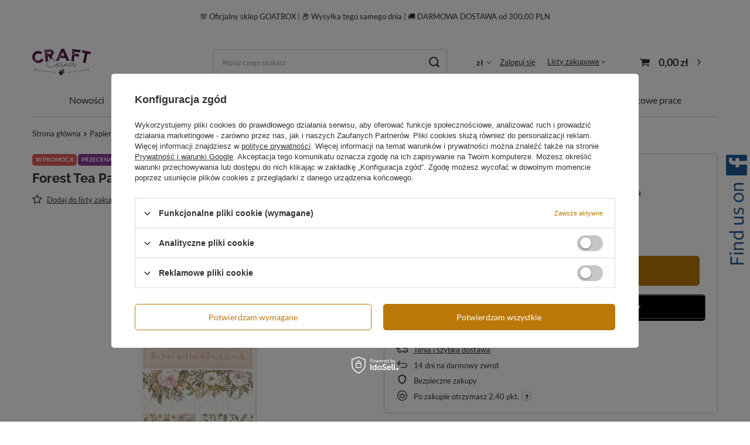

--- FILE ---
content_type: text/html; charset=utf-8
request_url: https://craftcorner.pl/ajax/projector.php?action=get&product=4325&size=uniw&get=sizeavailability,sizedelivery,sizeprices
body_size: 636
content:
{"sizeavailability":{"delivery_days":"0","delivery_date":"2026-01-21","days":"0","sum":"5","visible":"y","status_description":"Produkt dost\u0119pny","status_gfx":"\/data\/lang\/pol\/available_graph\/graph_1_4.png","status":"enable","minimum_stock_of_product":"1","shipping_time":{"days":"0","working_days":"0","hours":"0","minutes":"0","time":"2026-01-21 12:00","week_day":"3","week_amount":"0","today":"true","today_shipment_deadline":"11:45:00"},"delay_time":{"days":"0","hours":"0","minutes":"0","time":"2026-01-21 05:10:56","week_day":"3","week_amount":"0","unknown_delivery_time":"false"}},"sizedelivery":{"undefined":"false","shipping":"20.44","shipping_formatted":"20,44 z\u0142","limitfree":"0.00","limitfree_formatted":"0,00 z\u0142","shipping_change":"20.44","shipping_change_formatted":"20,44 z\u0142","change_type":"up"},"sizeprices":{"value":"4.80","price_formatted":"4,80 z\u0142","price_net":"3.90","price_net_formatted":"3,90 z\u0142","yousave_percent":"20","omnibus_price":"5.99","omnibus_price_formatted":"5,99 z\u0142","omnibus_yousave":"1.19","omnibus_yousave_formatted":"1,19 z\u0142","omnibus_price_net":"4.87","omnibus_price_net_formatted":"4,87 z\u0142","omnibus_yousave_net":"0.97","omnibus_yousave_net_formatted":"0,97 z\u0142","omnibus_yousave_percent":"19","omnibus_price_is_higher_than_selling_price":"true","points_recive":"2.40","normalprice":"5.99","normalprice_net":"4.87","normalprice_formatted":"5,99 z\u0142","normalprice_net_formatted":"4,87 z\u0142","discountnormalprice":"5.99","discountnormalprice_formatted":"5,99 z\u0142","vat":"23","yousave":"1.19","maxprice":"5.99","yousave_formatted":"1,19 z\u0142","maxprice_formatted":"5,99 z\u0142","last_price_change_date":"2026-01-03","yousave_net":"0.97","maxprice_net":"4.87","yousave_net_formatted":"0,97 z\u0142","maxprice_net_formatted":"4,87 z\u0142","tilldays":"10","promotiontilldate":"2026-02-01","promotiontillhour":"00:00:00","discounttilldate":"2026-02-01","discounttillhour":"00:00:00","distinguishedtilldate":"2026-02-01","distinguishedtillhour":"00:00:00","specialtilldate":"2026-02-01","specialtillhour":"00:00:00","worth":"4.80","worth_net":"3.90","worth_formatted":"4,80 z\u0142","worth_net_formatted":"3,90 z\u0142","max_diff_gross":"1.19","max_diff_gross_formatted":"1,19 z\u0142","max_diff_percent":"20","max_diff_net":"0.97","max_diff_net_formatted":"0,97 z\u0142","basket_enable":"y","special_offer":"false","rebate_code_active":"n","priceformula_error":"false"}}